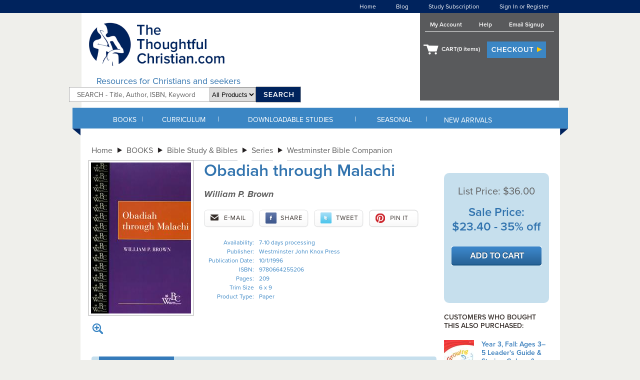

--- FILE ---
content_type: text/html; charset=utf-8
request_url: https://www.thethoughtfulchristian.com/Products/0664255205/obadiah-through-malachi.aspx
body_size: 16193
content:


<!DOCTYPE html PUBLIC "-//W3C//DTD XHTML 1.0 Transitional//EN" "http://www.w3.org/TR/xhtml1/DTD/xhtml1-transitional.dtd">
<html xmlns="http://www.w3.org/1999/xhtml">
<head id="ctl00_Head1"><title>
	Obadiah through Malachi Paper  - William P. Brown : TheThoughtfulChristian.com
</title><meta id="ctl00_MetaDescription" name="description" content="Obadiah through Malachi Paper  - William P. Brown : TheThoughtfulChristian.com" /><meta id="ctl00_MetaKeywords" name="keywords" content="P, Academic Bible, Prophets, Reference, Bible Study, Commentaries, Old Testament, WJK Series, Westminster Bible Companion, Bible Study Series, Westminster Bible Companion, Series, Westminster Bible Companion, William Barclay Library, Series &amp; Commentary Series, Westminster Bible Companion, Old Testament, Academic Bible, Westminster Bible Companion, Academic Bible, Prophets, Reference, Bible Study, Commentaries, Old Testament, WJK Series, Westminster Bible Companion, Bible Study Series, Westminster Bible Companion, Series, Westminster Bible Companion, William Barclay Library, Series &amp; Commentary Series, Westminster Bible Companion, Old Testament, Academic Bible, Westminster Bible Companion  - William P. Brown" /><link rel="canonical" href="https://www.thethoughtfulchristian.com/Products/0664255205/obadiah-through-malachi.aspx"/>
		<script src="//ajax.googleapis.com/ajax/libs/jquery/1/jquery.min.js" type="text/javascript"></script>
		<script type="text/javascript" src="/javascript/jquery_1_4_3/jquery.hoverIntent.min.js"></script>
		<script type="text/javascript" src="//ajax.googleapis.com/ajax/libs/jqueryui/1/jquery-ui.min.js"></script><!-- for datepicker -->
		<script type="text/javascript" src="//use.typekit.net/yzr5zry.js"></script>
		<script type="text/javascript" src="/javascript/lazysizes.min.js" async=""></script>
		<script type="text/javascript">
			try { Typekit.load(); } catch (e) { }
		</script>
		<script type="text/javascript" src="/javascript/msgweb.js"></script>
		
	
		<script async src="https://www.googletagmanager.com/gtag/js?id=G-MS6T82Z23R"></script>
		<script>
			window.dataLayer = window.dataLayer || [];
			function gtag() { dataLayer.push(arguments); }
			gtag('js', new Date());

			gtag('config', 'G-MS6T82Z23R');
		</script>

		
		<script>
			$(function () {
				$(".GACapImgBtn").click(function () {
					CapGA4();
				});
			});

			function CapGA4() {
				var input = $('.GACapInput').val();
				input = encodeURIComponent(input);
				gtag("event", "search", {
					search_term: input
				});
			}
		</script>
		

	

	

	
		<!-- Google Analytics -->
		<script>

		(function (i, s, o, g, r, a, m) {
			i['GoogleAnalyticsObject'] = r;

			i[r] = i[r] || function () {
				(i[r].q = i[r].q || []).push(arguments)
			},

			i[r].l = 1 * new Date();

			a = s.createElement(o),
			m = s.getElementsByTagName(o)[0];
			a.async = 1;
			a.src = g;
			m.parentNode.insertBefore(a, m)
		})(window, document, 'script', '//www.google-analytics.com/analytics.js', 'ga');

		ga('create', 'UA-290145-1', 'auto');
		ga('send', 'pageview');
	</script>


	
	<script type='text/javascript' src='/Controls/JqvTabMenu/JqvTabMenu.js'></script>
	<link href="/Controls/JqvTabMenu/JqvTabMenu.css" type="text/css" rel="stylesheet" />
	<script type="text/javascript" src="/Controls/JqvTreeMenu/JqvTreeMenu.js"></script>
	<link href="/Controls/JqvTreeMenu/JqvTreeMenu.css" type="text/css" rel="stylesheet" />
	<script type="text/javascript">
			var temp = 115 ;
	</script>
	<script type="text/javascript" src="/javascript/Menuing.js"></script>
	<script type="text/javascript" src="/javascript/swfobject.js"></script>
	<script type="text/javascript" src="/javascript/CartCount.js"></script>
	<script type="text/javascript">
		var cookieName = 'cookie2115';
	</script>
	<link href="/css/site.css" type="text/css" rel="stylesheet" /><link rel="icon" type="image/gif" href="/images/animated_favicon1.gif" /><link rel="shortcut icon" href="/images/favicon.ico" />


	<meta property="og:image" content="https://www.thethoughtfulchristian.com/Content/Site115/ProductImages/0664255205.jpg" />
	<meta property="og:title" content="Obadiah through Malachi" />
	<meta property="og:url" content="" />
	<meta property="og:description" content="Obadiah through Malachi Paper  - William P. Brown : TheThoughtfulChristian.com" />
	<link rel="canonical" href="" />

	<script type="text/javascript">
		 
		 <!--
	function displayTab(index) {
		index = parseInt(index)
		for (var i = 1; i <= 4; i++) {
			if (index == i) {
				document.getElementById('product_detail_tab' + i).className = 'product_detail_tab_on';
				document.getElementById('product_detail_content' + i).style.display = 'block';
			}
			else {
				document.getElementById('product_detail_tab' + i).className = 'product_detail_tab_off';
				document.getElementById('product_detail_content' + i).style.display = 'none';
			}
		}
	} // -->


	$(function () {
		displayTab(1);
	});

	</script>

	<script src="/Controls/JqvSlider2/JqvSlider2.js" type="text/javascript"></script>
	<link href="/Controls/JqvSlider2/JqvSlider2.css" type="text/css" rel="stylesheet" />

	<style type="text/css">
		.JqvSlider2 {
			width: 630px;
		}
	</style>

<link rel="stylesheet" type="text/css" href="/css/shadowbox.css" />
	<script type="text/javascript" src="/javascript/shadowbox.js"></script>
	<script type="text/javascript">
		Shadowbox.init();
	</script>
	<!--Start Left Nav Show / Hide Layers -->
	<script type="text/javascript">
	<!--
		function showFloater(objectID) {
			var theElementStyle = document.getElementById(objectID);
			var pic = "arrow" + objectID
			if (theElementStyle.style.display == "none" && theElementStyle.id == objectID) {
				theElementStyle.style.display = "block";
				document.images[pic].src = '/images/arrowd.gif'
			}
			else if (theElementStyle.style.display == "block" && theElementStyle.id == objectID) {
				theElementStyle.style.display = "none";
				document.images[pic].src = '/images/arrowr.gif'
			}
		}// -->
	</script>
	<!--End Left Nav Show / Hide Layers -->    
	<script type="text/javascript">
		window.smartlook||(function(d) {
			var o=smartlook=function(){ o.api.push(arguments)},s=d.getElementsByTagName('script')[0];
			var c=d.createElement('script');o.api=new Array();c.async=true;c.type='text/javascript';
			c.charset='utf-8';c.src='//rec.getsmartlook.com/bundle.js';s.parentNode.insertBefore(c,s);
		})(document);
		smartlook('init', '81bf658e0951cb304c4c76b0b016acaec5823f83');
	</script>
</head>
<body>
	<!-- Google Code for Transactions Conversion Page -->
	<script type="text/javascript">
		/* <![CDATA[ */
		var google_conversion_id = 975403167;
		var google_conversion_language = "en";
		var google_conversion_format = "3";
		var google_conversion_color = "ffffff";
		var google_conversion_label = "94ZZCK7ym1cQn_GN0QM";
		var google_conversion_value = 0.00;
		var google_conversion_currency = "USD";
		var google_remarketing_only = false;
		/* ]]> */
	</script>
	<script type="text/javascript" src="//www.googleadservices.com/pagead/conversion.js"></script>
	<noscript>
		<div style="display:inline;">
		<img height="1" width="1" style="border-style:none;" alt="" src="//www.googleadservices.com/pagead/conversion/975403167/?value=0.00&amp;currency_code=USD&amp;l…"/>
		</div>
	</noscript>
	<form name="aspnetForm" method="post" action="./obadiah-through-malachi.aspx?bookid=0664255205" id="aspnetForm">
<div>
<input type="hidden" name="__VIEWSTATE" id="__VIEWSTATE" value="/[base64]////8PZAICDxYCHwJoZAIDD2QWBGYPFQJAaHR0cHM6Ly93d3cudGhldGhvdWdodGZ1bGNocmlzdGlhbi5jb20vVGFiQ2VudGVyLzUvQWNhZGVtaWMuYXNweAhBY2FkZW1pY2QCAQ8WAh8FAv////8PZAIEDxYCHwJoZAIFD2QWBGYPFQJDaHR0cHM6Ly93d3cudGhldGhvdWdodGZ1bGNocmlzdGlhbi5jb20vVGFiQ2VudGVyLzYvQXVkaW8tQm9va3MuYXNweAtBdWRpbyBCb29rc2QCAQ8WAh8FAv////8PZAIGDxYCHwJoZAIHD2QWBGYPFQJIaHR0cHM6Ly93d3cudGhldGhvdWdodGZ1bGNocmlzdGlhbi5jb20vVGFiQ2VudGVyLzcvQmVsaWVmcy1UaGVvbG9neS5hc3B4EkJlbGllZnMgJiBUaGVvbG9neWQCAQ8WAh8FAv////8PZAIIDxYCHwJoZAIJD2QWBGYPFQJDaHR0cHM6Ly93d3cudGhldGhvdWdodGZ1bGNocmlzdGlhbi5jb20vVGFiQ2VudGVyLzgvQmlibGUtU3R1ZHkuYXNweBRCaWJsZSBTdHVkeSAmIEJpYmxlc2QCAQ8WAh8FAv////8PZAIKDxYCHwJoZAILD2QWBGYPFQJMaHR0cHM6Ly93d3cudGhldGhvdWdodGZ1bGNocmlzdGlhbi5jb20vVGFiQ2VudGVyLzkvQ2hpbGRyZW4tWW91dGgtQm9va3MuYXNweBZDaGlsZHJlbiAmIFlvdXRoIEJvb2tzZAIBDxYCHwUC/////w9kAgwPFgIfAmhkAg0PZBYEZg8VAklodHRwczovL3d3dy50aGV0aG91Z2h0ZnVsY2hyaXN0aWFuLmNvbS9UYWJDZW50ZXIvMTAvQ2hyaXN0aWFuLUxpdmluZy5hc3B4EENocmlzdGlhbiBMaXZpbmdkAgEPFgIfBQL/////D2QCDg8WAh8CaGQCDw9kFgRmDxUCU2h0dHBzOi8vd3d3LnRoZXRob3VnaHRmdWxjaHJpc3RpYW4uY29tL1RhYkNlbnRlci8xMS9DaHVyY2gtTWluaXN0cnktTGVhZGVyc2hpcC5hc3B4HENodXJjaCBNaW5pc3RyeSAmIExlYWRlcnNoaXBkAgEPFgIfBQL/////D2QCEA8WAh8CaGQCEQ9kFgRmDxUCTGh0dHBzOi8vd3d3LnRoZXRob3VnaHRmdWxjaHJpc3RpYW4uY29tL1RhYkNlbnRlci8xMi9TZXJpZXMtQ29tbWVudGFyaWVzLmFzcHgVU2VyaWVzICYgQ29tbWVudGFyaWVzZAIBDxYCHwUC/////w9kAhIPFgIfAmhkAhMPZBYEZg8VAkdodHRwczovL3d3dy50aGV0aG91Z2h0ZnVsY2hyaXN0aWFuLmNvbS9UYWJDZW50ZXIvMTMvU29jaWFsLUV0aGljYWwuYXNweBdTb2NpYWwgJiBFdGhpY2FsIElzc3Vlc2QCAQ8WAh8FAv////8PZAIUDxYCHwJoZAIVD2QWBGYPFQJLaHR0cHM6Ly93d3cudGhldGhvdWdodGZ1bGNocmlzdGlhbi5jb20vVGFiQ2VudGVyLzE0L0ZpY3Rpb24tTGl0ZXJhdHVyZS5hc3B4FEZpY3Rpb24gJiBMaXRlcmF0dXJlZAIBDxYCHwUC/////w9kAhYPFgIfAmhkAhcPZBYEZg8VAkNodHRwczovL3d3dy50aGV0aG91Z2h0ZnVsY2hyaXN0aWFuLmNvbS9UYWJDZW50ZXIvMTUvR2lmdC1Cb29rcy5hc3B4CkdpZnQgQm9va3NkAgEPFgIfBQL/////D2QCGA8WAh8CaGQCGQ9kFgRmDxUCTWh0dHBzOi8vd3d3LnRoZXRob3VnaHRmdWxjaHJpc3RpYW4uY29tL1RhYkNlbnRlci8xNi9SZWxpZ2lvbi1hbmQtQ3VsdHVyZS5hc3B4ElJlbGlnaW9uICYgQ3VsdHVyZWQCAQ8WAh8FAv////8PZAIaDxYCHwJoZAIbD2QWBGYPFQJFaHR0cHM6Ly93d3cudGhldGhvdWdodGZ1bGNocmlzdGlhbi5jb20vVGFiQ2VudGVyLzE3L1NwaXJpdHVhbGl0eS5hc3B4DFNwaXJpdHVhbGl0eWQCAQ8WAh8FAv////8PZAIcDxYCHwJoZAIdD2QWBGYPFQJHaHR0cHM6Ly93d3cudGhldGhvdWdodGZ1bGNocmlzdGlhbi5jb20vVGFiQ2VudGVyLzMwL1NwYW5pc2gtS29yZWFuLmFzcHgaU3BhbmlzaCAmIEtvcmVhbiBSZXNvdXJjZXNkAgEPFgIfBQL/////[base64]/////D2QCAg8WAh8CaGQCAw9kFgRmDxUCR2h0dHBzOi8vd3d3LnRoZXRob3VnaHRmdWxjaHJpc3RpYW4uY29tL1RhYkNlbnRlci8xOC9FYXJseUNoaWxkSG9vZC5hc3B4D0Vhcmx5IENoaWxkSG9vZGQCAQ8WAh8FAv////8PZAIEDxYCHwJoZAIFD2QWBGYPFQJBaHR0cHM6Ly93d3cudGhldGhvdWdodGZ1bGNocmlzdGlhbi5jb20vVGFiQ2VudGVyLzE5L0NoaWxkcmVuLmFzcHgIQ2hpbGRyZW5kAgEPFgIfBQL/////D2QCBg8WAh8CaGQCBw9kFgRmDxUCPmh0dHBzOi8vd3d3LnRoZXRob3VnaHRmdWxjaHJpc3RpYW4uY29tL1RhYkNlbnRlci8yMC9Zb3V0aC5hc3B4BVlvdXRoZAIBDxYCHwUC/////w9kAggPFgIfAmhkAgkPZBYEZg8VAj5odHRwczovL3d3dy50aGV0aG91Z2h0ZnVsY2hyaXN0aWFuLmNvbS9UYWJDZW50ZXIvMjEvQWR1bHQuYXNweAVBZHVsdGQCAQ8WAh8FAv////8PZAIKDxYCHwJoZAILD2QWBGYPFQJFaHR0cHM6Ly93d3cudGhldGhvdWdodGZ1bGNocmlzdGlhbi5jb20vVGFiQ2VudGVyLzM4L0NvbmZpcm1hdGlvbi5hc3B4DENvbmZpcm1hdGlvbmQCAQ8WAh8FAv////8PZAIMDxYCHwJoZAIND2QWBGYPFQJIaHR0cHM6Ly93d3cudGhldGhvdWdodGZ1bGNocmlzdGlhbi5jb20vVGFiQ2VudGVyLzM5L0tvcmVhbi1MYW5ndWFnZS5hc3B4D0tvcmVhbiBMYW5ndWFnZWQCAQ8WAh8FAv////8PZAIODxYCHwJoZAIPD2QWBGYPFQJJaHR0cHM6Ly93d3cudGhldGhvdWdodGZ1bGNocmlzdGlhbi5jb20vVGFiQ2VudGVyLzQwL1NwYW5pc2gtTGFuZ3VhZ2UuYXNweBBTcGFuaXNoIExhbmd1YWdlZAIBDxYCHwUC/////[base64]////8PZAICDxYCHwJoZAIDD2QWBGYPFQI/aHR0cHM6Ly93d3cudGhldGhvdWdodGZ1bGNocmlzdGlhbi5jb20vVGFiQ2VudGVyLzIyL0FkdWx0cy5hc3B4BkFkdWx0c2QCAQ8WAh8FAv////8PZAIEDxYCHwJoZAIFD2QWBGYPFQI+aHR0cHM6Ly93d3cudGhldGhvdWdodGZ1bGNocmlzdGlhbi5jb20vVGFiQ2VudGVyLzIzL1lvdXRoLmFzcHgFWW91dGhkAgEPFgIfBQL/////D2QCBg8WAh8CaGQCBw9kFgRmDxUCSGh0dHBzOi8vd3d3LnRoZXRob3VnaHRmdWxjaHJpc3RpYW4uY29tL1RhYkNlbnRlci8yNC9QYXJlbnRpbmctVGVlbnMuYXNweBFQYXJlbnRpbmcgKFRlZW5zKWQCAQ8WAh8FAv////8PZAIIDxYCHwJoZAIJD2QWBGYPFQJLaHR0cHM6Ly93d3cudGhldGhvdWdodGZ1bGNocmlzdGlhbi5jb20vVGFiQ2VudGVyLzI1L1BhcmVudGluZy1DaGlsZHJlbi5hc3B4FFBhcmVudGluZyAoQ2hpbGRyZW4pZAIBDxYCHwUC/////w9kAgoPFgIfAmhkAgsPZBYEZg8VAkVodHRwczovL3d3dy50aGV0aG91Z2h0ZnVsY2hyaXN0aWFuLmNvbS9UYWJDZW50ZXIvMjYvT2xkZXItQWR1bHRzLmFzcHgMT2xkZXIgQWR1bHRzZAIBDxYCHwUC/////w9kAgwPFgIfAmhkAg0PZBYEZg8VAkVodHRwczovL3d3dy50aGV0aG91Z2h0ZnVsY2hyaXN0aWFuLmNvbS9UYWJDZW50ZXIvMjcvWW91bmctQWR1bHRzLmFzcHgMWW91bmcgQWR1bHRzZAIBDxYCHwUC/////w9kAg4PFgIfAmhkAg8PZBYEZg8VAkRodHRwczovL3d3dy50aGV0aG91Z2h0ZnVsY2hyaXN0aWFuLmNvbS9UYWJDZW50ZXIvMjgvU3R1ZHktUGFja3MuYXNweAtTdHVkeSBQYWNrc2QCAQ8WAh8FAv////8PZAIQDxYCHwJoZAIRD2QWBGYPFQJPaHR0cHM6Ly93d3cudGhldGhvdWdodGZ1bGNocmlzdGlhbi5jb20vVGFiQ2VudGVyLzI5L0ZyZWUtU3R1ZGllcy1hbmQtVG9vbHMuYXNweBRGcmVlIFN0dWRpZXMgJiBUb29sc2QCAQ8WAh8FAv////8PZAISDxYCHwJoZAITD2QWBGYPFQJIaHR0cHM6Ly93d3cudGhldGhvdWdodGZ1bGNocmlzdGlhbi5jb20vVGFiQ2VudGVyLzM0L1NwYW5pc2gtU3R1ZGllcy5hc3B4D1NwYW5pc2ggU3R1ZGllc2QCAQ8WAh8FAv////8PZAIUDxYCHwJoZAIVD2QWBGYPFQJHaHR0cHM6Ly93d3cudGhldGhvdWdodGZ1bGNocmlzdGlhbi5jb20vVGFiQ2VudGVyLzM1L0JpYmxlLVRoZW9sb2d5LmFzcHgQQmlibGUgJiBUaGVvbG9neWQCAQ8WAh8FAv////8PZAIWDxYCHwJoZAIXD2QWBGYPFQJJaHR0cHM6Ly93d3cudGhldGhvdWdodGZ1bGNocmlzdGlhbi5jb20vVGFiQ2VudGVyLzM2L0NocmlzdGlhbi1MaXZpbmcuYXNweBBDaHJpc3RpYW4gTGl2aW5nZAIBDxYCHwUC/////[base64]/////w9kAgIPFgIfAmhkAgMPZBYEZg8VAkRodHRwczovL3d3dy50aGV0aG91Z2h0ZnVsY2hyaXN0aWFuLmNvbS9UYWJDZW50ZXIvMzMvTGVudC1FYXN0ZXIuYXNweA1MZW50ICYgRWFzdGVyZAIBDxYCHwUC/////[base64]/////[base64]/////[base64]////[base64]/////[base64]/[base64]/[base64]/[base64]/[base64]/[base64]/H6aIM8V0q7AddtLOVsRYCLebw==" />
</div>

<div>

	<input type="hidden" name="__VIEWSTATEGENERATOR" id="__VIEWSTATEGENERATOR" value="29B971F1" />
	<input type="hidden" name="__EVENTTARGET" id="__EVENTTARGET" value="" />
	<input type="hidden" name="__EVENTARGUMENT" id="__EVENTARGUMENT" value="" />
</div>
	<a name="top"></a>
	
	<!-- Centers page on browser -->
	<div align="center">
		<!-- START Header -->
		
			<!-- Header Nav Wrapper -->
			<div class="headernav_wrapper">
				<!-- Header Nav Container -->
				<div class="headernav_container">
					<div style="float: right;">
						<div align="right" class="headernav">
							<ul>
								<li><a href="https://www.thethoughtfulchristian.com">Home</a></li>
								<li><a href="http://blog.thethoughtfulchristian.com" target="_blank">Blog</a></li>
								<li><a href="https://www.thethoughtfulchristian.com/Products/TC0051/oneyear-full-access-license.aspx">Study Subscription</a></li>
								<li>
									
										<a href="https://cart.thethoughtfulchristian.com/Account/Login">Sign In or Register</a> 
									
								</li>
							</ul>
						</div>
					</div>
					<div class="clear">
					</div>
				</div>
				<!-- End Header Nav Container -->
			</div>
			<!-- End Header Nav Wrapper -->
			<!-- Header Wrapper -->
			<div class="header_wrapper">
				<!-- Header Container -->
				<div class="header_container">
					<div style="float: left;">
						<!-- Websitealive Chat Here -->
						
						<a href="https://www.thethoughtfulchristian.com">
							<img src="/images/logo_ttc.gif" width="300" height="125" border="0" alt="The Thoughtful Christian Logo"  style="float:left;"/></a>
						<div class="clear"></div>
						<div style="margin:0px 0px 0 30px; font-size: 18px; color: #3173ae;text-align:left;">
							Resources for Christians and seekers
						</div>
						<div id="search-form">
							<div id="ctl00_MPHeader_pnlSearch" class="SearchPanel" onkeypress="javascript:return WebForm_FireDefaultButton(event, &#39;ctl00_MPHeader_ibSubmitSearch&#39;)">
	
								<table border="0" cellspacing="0" cellpadding="0" style="margin-bottom:10px;">
									<tr>
										<td>
											<input name="ctl00$MPHeader$tbSearchTerm" type="text" maxlength="64" id="ctl00_MPHeader_tbSearchTerm" class="SearchTermBox" value="SEARCH - Title, Author, ISBN, Keyword" onblur="if(this.value==&#39;&#39;) {this.value = &#39;SEARCH - Title, Author, ISBN, Keyword&#39;; }" onfocus="if(this.value==&#39;SEARCH - Title, Author, ISBN, Keyword&#39;){this.value = &#39;&#39;};return true;" />  
											<select name="ctl00$MPHeader$keyTypeId" id="ctl00_MPHeader_keyTypeId" class="search-section">
		<option selected="selected" value="-1">All Products</option>
		<option value="9,10">Downloads</option>
		<option value="0">Books</option>

	</select>
										</td>
										<td valign="top">
											<div class="go">
												<input type="image" name="ctl00$MPHeader$ibSubmitSearch" id="ctl00_MPHeader_ibSubmitSearch" class="NoMargin" src="../../images/search_button.png" onclick="javascript:return SubmitLocalSearch();" style="border-width:0px;" />
											</div>
										</td>
									</tr>
									</table>
							
</div>
						</div>
					</div>
					<div id="headerblock-right" >
						<div class="topnav_cart" style="margin: 5px 0px 0px 0px;">
							<ul>
								<li><a href="https://cart.thethoughtfulchristian.com/Profile">My Account</a></li>
								
								<li><a href="https://www.thethoughtfulchristian.com/Pages/About/Contact_Us.aspx">Help</a></li>
								<li><a href="http://eepurl.com/hIkU" target="_blank"">Email Signup</a></li>
							</ul>
							<div id="header-cart-links">
								<!-- Temporarily commented out per Alicia -->
								<!-- START Login Links -->
								<img src="/images/cart.png" border="0" alt="Shopping Cart" />
								<a href="https://cart.thethoughtfulchristian.com/Cart" style="margin:0px 0px 0px 0px;"> CART(<span class="cartcount">?</span> items)</a>
								<a href="https://cart.thethoughtfulchristian.com/Cart/Checkout"><img src="/images/checkout-button.png" alt="checkout icon" /></a>
							</div>
							
							

				
							<!-- END Login Links -->
						</div>
					
					</div>
					<div class="clear">
					</div>
				</div>
				<!-- End Header Container -->
			</div>
			<!-- End Header Wrapper -->
		
		<!-- END Header -->
		<!-- START Top Nav -->
		
			<div class="topnav_wrapper">
				<div class="topnav_container">
					<!-- Top Nav Tabs -->
					<div class="topnav">
						
    

    <div class="JqvDdTabDrop" style='width: 80px;' >
        <table width="80"><tr><td valign="middle" align="center" class="tabTd" >
        <div id="JqvDdTopLevel_0">
        <a id="ctl00_MPTopNav_DropMenuVertical1_hlMenuDrop" class="JqvDdTabLink" href="https://www.thethoughtfulchristian.com/Books.aspx">BOOKS</a>
        </div>
        </td></tr></table>
    </div>
    
    <div class="JqvDdSubnav" id="subnav_0" >
    
    
        <div class="JqvDdSubnavItem" style="float: left;">
        
        <div class="JqvDdSubnavItemLev0_container">
            <a class="JqvDdSubnavItemLink" href='https://www.thethoughtfulchristian.com/TabCenter/31/Quantity-Discounts.aspx' >Quantity Discounts</a>
        </div>
        
             
        
        
        <div class="JqvDdSubnavItemLev0_container">
            <a class="JqvDdSubnavItemLink" href='https://www.thethoughtfulchristian.com/TabCenter/5/Academic.aspx' >Academic</a>
        </div>
        
             
        
        
        <div class="JqvDdSubnavItemLev0_container">
            <a class="JqvDdSubnavItemLink" href='https://www.thethoughtfulchristian.com/TabCenter/6/Audio-Books.aspx' >Audio Books</a>
        </div>
        
             
        
        
        <div class="JqvDdSubnavItemLev0_container">
            <a class="JqvDdSubnavItemLink" href='https://www.thethoughtfulchristian.com/TabCenter/7/Beliefs-Theology.aspx' >Beliefs & Theology</a>
        </div>
        
             
        
        
        <div class="JqvDdSubnavItemLev0_container">
            <a class="JqvDdSubnavItemLink" href='https://www.thethoughtfulchristian.com/TabCenter/8/Bible-Study.aspx' >Bible Study & Bibles</a>
        </div>
        
             
        
        
        <div class="JqvDdSubnavItemLev0_container">
            <a class="JqvDdSubnavItemLink" href='https://www.thethoughtfulchristian.com/TabCenter/9/Children-Youth-Books.aspx' >Children & Youth Books</a>
        </div>
        
             
        
        
        <div class="JqvDdSubnavItemLev0_container">
            <a class="JqvDdSubnavItemLink" href='https://www.thethoughtfulchristian.com/TabCenter/10/Christian-Living.aspx' >Christian Living</a>
        </div>
        
             
        
        
        <div class="JqvDdSubnavItemLev0_container">
            <a class="JqvDdSubnavItemLink" href='https://www.thethoughtfulchristian.com/TabCenter/11/Church-Ministry-Leadership.aspx' >Church Ministry & Leadership</a>
        </div>
        
             
        
        
        <div class="JqvDdSubnavItemLev0_container">
            <a class="JqvDdSubnavItemLink" href='https://www.thethoughtfulchristian.com/TabCenter/12/Series-Commentaries.aspx' >Series & Commentaries</a>
        </div>
        
             
        
        
        <div class="JqvDdSubnavItemLev0_container">
            <a class="JqvDdSubnavItemLink" href='https://www.thethoughtfulchristian.com/TabCenter/13/Social-Ethical.aspx' >Social & Ethical Issues</a>
        </div>
        
             
        
        
        <div class="JqvDdSubnavItemLev0_container">
            <a class="JqvDdSubnavItemLink" href='https://www.thethoughtfulchristian.com/TabCenter/14/Fiction-Literature.aspx' >Fiction & Literature</a>
        </div>
        
             
        
        
        <div class="JqvDdSubnavItemLev0_container">
            <a class="JqvDdSubnavItemLink" href='https://www.thethoughtfulchristian.com/TabCenter/15/Gift-Books.aspx' >Gift Books</a>
        </div>
        
             
        
        
        <div class="JqvDdSubnavItemLev0_container">
            <a class="JqvDdSubnavItemLink" href='https://www.thethoughtfulchristian.com/TabCenter/16/Religion-and-Culture.aspx' >Religion & Culture</a>
        </div>
        
             
        
        
        <div class="JqvDdSubnavItemLev0_container">
            <a class="JqvDdSubnavItemLink" href='https://www.thethoughtfulchristian.com/TabCenter/17/Spirituality.aspx' >Spirituality</a>
        </div>
        
             
        
        
        <div class="JqvDdSubnavItemLev0_container">
            <a class="JqvDdSubnavItemLink" href='https://www.thethoughtfulchristian.com/TabCenter/30/Spanish-Korean.aspx' >Spanish & Korean Resources</a>
        </div>
        
             
        
        
        </div>
         
     
    </div> 


						<div style="float: left; color: White; margin-top: 15px;">
							|</div>
						
    

    <div class="JqvDdTabDrop" style='width: 150px;' >
        <table width="150"><tr><td valign="middle" align="center" class="tabTd" >
        <div id="JqvDdTopLevel_1">
        <a id="ctl00_MPTopNav_DropMenuVertical2_hlMenuDrop" class="JqvDdTabLink" href="https://www.thethoughtfulchristian.com/Curriculum.aspx">CURRICULUM</a>
        </div>
        </td></tr></table>
    </div>
    
    <div class="JqvDdSubnav" id="subnav_1" >
    
    
        <div class="JqvDdSubnavItem" style="float: left;">
        
        <div class="JqvDdSubnavItemLev0_container">
            <a class="JqvDdSubnavItemLink" href='https://www.thethoughtfulchristian.com/TabCenter/37/All-Ages.aspx' >All Ages</a>
        </div>
        
             
        
        
        <div class="JqvDdSubnavItemLev0_container">
            <a class="JqvDdSubnavItemLink" href='https://www.thethoughtfulchristian.com/TabCenter/18/EarlyChildHood.aspx' >Early ChildHood</a>
        </div>
        
             
        
        
        <div class="JqvDdSubnavItemLev0_container">
            <a class="JqvDdSubnavItemLink" href='https://www.thethoughtfulchristian.com/TabCenter/19/Children.aspx' >Children</a>
        </div>
        
             
        
        
        <div class="JqvDdSubnavItemLev0_container">
            <a class="JqvDdSubnavItemLink" href='https://www.thethoughtfulchristian.com/TabCenter/20/Youth.aspx' >Youth</a>
        </div>
        
             
        
        
        <div class="JqvDdSubnavItemLev0_container">
            <a class="JqvDdSubnavItemLink" href='https://www.thethoughtfulchristian.com/TabCenter/21/Adult.aspx' >Adult</a>
        </div>
        
             
        
        
        <div class="JqvDdSubnavItemLev0_container">
            <a class="JqvDdSubnavItemLink" href='https://www.thethoughtfulchristian.com/TabCenter/38/Confirmation.aspx' >Confirmation</a>
        </div>
        
             
        
        
        <div class="JqvDdSubnavItemLev0_container">
            <a class="JqvDdSubnavItemLink" href='https://www.thethoughtfulchristian.com/TabCenter/39/Korean-Language.aspx' >Korean Language</a>
        </div>
        
             
        
        
        <div class="JqvDdSubnavItemLev0_container">
            <a class="JqvDdSubnavItemLink" href='https://www.thethoughtfulchristian.com/TabCenter/40/Spanish-Language.aspx' >Spanish Language</a>
        </div>
        
             
        
        
        </div>
         
     
    </div> 


						<div style="float: left; color: White; margin-top: 15px;">
							|</div>
						
    

    <div class="JqvDdTabDrop" style='width: 270px;' >
        <table width="270"><tr><td valign="middle" align="center" class="tabTd" >
        <div id="JqvDdTopLevel_2">
        <a id="ctl00_MPTopNav_DropMenuVertical3_hlMenuDrop" class="JqvDdTabLink" href="https://www.thethoughtfulchristian.com/Downloadable-Studies.aspx">DOWNLOADABLE STUDIES</a>
        </div>
        </td></tr></table>
    </div>
    
    <div class="JqvDdSubnav" id="subnav_2" >
    
    
        <div class="JqvDdSubnavItem" style="float: left;">
        
        <div class="JqvDdSubnavItemLev0_container">
            <a class="JqvDdSubnavItemLink" href='https://www.thethoughtfulchristian.com' ></a>
        </div>
        
             
        
        
        <div class="JqvDdSubnavItemLev0_container">
            <a class="JqvDdSubnavItemLink" href='https://www.thethoughtfulchristian.com/TabCenter/22/Adults.aspx' >Adults</a>
        </div>
        
             
        
        
        <div class="JqvDdSubnavItemLev0_container">
            <a class="JqvDdSubnavItemLink" href='https://www.thethoughtfulchristian.com/TabCenter/23/Youth.aspx' >Youth</a>
        </div>
        
             
        
        
        <div class="JqvDdSubnavItemLev0_container">
            <a class="JqvDdSubnavItemLink" href='https://www.thethoughtfulchristian.com/TabCenter/24/Parenting-Teens.aspx' >Parenting (Teens)</a>
        </div>
        
             
        
        
        <div class="JqvDdSubnavItemLev0_container">
            <a class="JqvDdSubnavItemLink" href='https://www.thethoughtfulchristian.com/TabCenter/25/Parenting-Children.aspx' >Parenting (Children)</a>
        </div>
        
             
        
        
        <div class="JqvDdSubnavItemLev0_container">
            <a class="JqvDdSubnavItemLink" href='https://www.thethoughtfulchristian.com/TabCenter/26/Older-Adults.aspx' >Older Adults</a>
        </div>
        
             
        
        
        <div class="JqvDdSubnavItemLev0_container">
            <a class="JqvDdSubnavItemLink" href='https://www.thethoughtfulchristian.com/TabCenter/27/Young-Adults.aspx' >Young Adults</a>
        </div>
        
             
        
        
        <div class="JqvDdSubnavItemLev0_container">
            <a class="JqvDdSubnavItemLink" href='https://www.thethoughtfulchristian.com/TabCenter/28/Study-Packs.aspx' >Study Packs</a>
        </div>
        
             
        
        
        <div class="JqvDdSubnavItemLev0_container">
            <a class="JqvDdSubnavItemLink" href='https://www.thethoughtfulchristian.com/TabCenter/29/Free-Studies-and-Tools.aspx' >Free Studies & Tools</a>
        </div>
        
             
        
        
        <div class="JqvDdSubnavItemLev0_container">
            <a class="JqvDdSubnavItemLink" href='https://www.thethoughtfulchristian.com/TabCenter/34/Spanish-Studies.aspx' >Spanish Studies</a>
        </div>
        
             
        
        
        <div class="JqvDdSubnavItemLev0_container">
            <a class="JqvDdSubnavItemLink" href='https://www.thethoughtfulchristian.com/TabCenter/35/Bible-Theology.aspx' >Bible & Theology</a>
        </div>
        
             
        
        
        <div class="JqvDdSubnavItemLev0_container">
            <a class="JqvDdSubnavItemLink" href='https://www.thethoughtfulchristian.com/TabCenter/36/Christian-Living.aspx' >Christian Living</a>
        </div>
        
             
        
        
        </div>
         
     
    </div> 


						<div style="float: left; color: White; margin-top: 15px;">
							|</div>
						
    

    <div class="JqvDdTabDrop" style='width: 140px;' >
        <table width="140"><tr><td valign="middle" align="center" class="tabTd" >
        <div id="JqvDdTopLevel_3">
        <a id="ctl00_MPTopNav_DropMenuVertical4_hlMenuDrop" class="JqvDdTabLink" href="https://www.thethoughtfulchristian.com/Seasonal.aspx">SEASONAL</a>
        </div>
        </td></tr></table>
    </div>
    
    <div class="JqvDdSubnav" id="subnav_3" >
    
    
        <div class="JqvDdSubnavItem" style="float: left;">
        
        <div class="JqvDdSubnavItemLev0_container">
            <a class="JqvDdSubnavItemLink" href='https://www.thethoughtfulchristian.com/TabCenter/32/Advent-Christmas.aspx' >Advent & Christmas</a>
        </div>
        
             
        
        
        <div class="JqvDdSubnavItemLev0_container">
            <a class="JqvDdSubnavItemLink" href='https://www.thethoughtfulchristian.com/TabCenter/33/Lent-Easter.aspx' >Lent & Easter</a>
        </div>
        
             
        
        
        </div>
         
     
    </div> 


						<div style="float: left; color: White; margin-top: 15px;">
							|</div>
						
    <div class="JqvDdTabNoDrop" style='width: 135px;' >
        <table width="135"><tr><td Class="JqvDdTabLink" valign="middle" align="center">
        <a id="ctl00_MPTopNav_DropMenuVertical5_hlMenuNoDrop" class="JqvDdTabLink" href="https://www.thethoughtfulchristian.com/Products/CategoryCenter/TRNS/New_Releases.aspx%c2%a0">NEW ARRIVALS</a>
        </td></tr></table>
    </div>

    

					</div>
					<!-- End Top Nav Tabs -->
				</div>
			</div>
		
		<!-- END Top Nav -->
		<!-- START Left Column, Main Content, Right Column -->
		<div align="center" class="column_container">
			

	
	<meta id="MetaKeywords" name="description" >
    <div align="left" style="margin: 0px 0px 0px 0px; width: 920px;">
        <!-- START MAIN CONTENT AREA -->
        <!-- Start Breadcrumb -->
        <div id="ctl00_MPContentAll_vBookDetail_divBreadcrumb" align="left" style="margin: 0px 0px 15px 0px;"><a class="breadcrumb" href="/">Home</a> <img src="/images/arrow_black.gif" width="10" height="11" hspace="5" border="0" /> <a class="breadcrumb" href="/BooksDefault.aspx">BOOKS</a> <img src="/images/arrow_black.gif" width="10" height="11" hspace="5" border="0" /> <a class="breadcrumb" href="/TabCenter/8/Bible-Study.aspx">Bible Study & Bibles</a> <img src="/images/arrow_black.gif" width="10" height="11" hspace="5" border="0" /> <a class="breadcrumb" href="/Products/CategoryCenter/TBSR/Series.aspx">Series</a> <img src="/images/arrow_black.gif" width="10" height="11" hspace="5" border="0" /> <span class="breadcrumb">Westminster Bible Companion</span></div>
        <!-- START - Product Detail -->
        <div class="product_detail_wrapper">
            <div class="product_image_wrapper">
                <!-- START Product Image -->
                <div class="product_image">
                        <img id="ctl00_MPContentAll_vBookDetail_bookImage" src="../../Handlers/ResizeImageHandler.ashx?ImageUrl=%7e%2fContent%2fSite115%2fProductImages%2f0664255205.jpg&amp;Width=200" style="border-width:0px;display: block; position: relative; background-color: #fff; border: 1px solid #a9a9a9;
                            margin: -6px 6px 6px -6px; padding: 4px;" />
                </div>
                <!-- END Product Image -->
                
                    <div class="product_image_zoom">
                        <a href="/Content/Site115/ProductImages/0664255205.jpg" rel="shadowbox">
                            <img src="/images/button_zoom.gif" width="25" height="31" border="0" alt="Zoom" /></a>
                    </div>
                
                <div class="product_image_google">
                    <script type="text/javascript" src="https://books.google.com/books/previewlib.js"></script>
                    <script type="text/javascript"> GBS_setViewerOptions({ showLinkChrome: false });</script>
                    <script type="text/javascript"> GBS_insertPreviewButtonPopup('ISBN:9780664255206'); </script>
                </div>
                <div class="clear"></div>
            </div>
            <!-- START Details -->
            <div class="product_detail_container">
                <div class="product_title">
                    Obadiah through Malachi</div>
                
                <div class="product_author">
                   

					<a href="/Author/Default.aspx?AuthorId=24370"><i>William P. Brown</i></a><br />
                </div>
                <!-- START Email, Share, Tweet -->
                <div class="product_print_email">
                    <a href="Javascript:SubmitEmailAFriend('/Products/0664255205/obadiah-through-malachi.aspx', 'Obadiah through Malachi', '0')">
                        <img src="/images/button_email.gif" width="100" height="37" border="0" alt="Email" /></a>
                    <a class="addthis_button" href="https://www.addthis.com/bookmark.php?v=250&amp;username=xa-4bb247d82f00e52e">
                        <img src="/images/button_share.gif" width="100" height="37" border="0" alt="Share" /></a><script
                            type="text/javascript" src="https://s7.addthis.com/js/250/addthis_widget.js#username=xa-4bb247d82f00e52e"></script>
                    <a class="addthis_button_twitter">
                        <img src="/images/button_tweet.gif" width="100" height="37" border="0" alt="Tweet" /></a>
                    <a class="addthis_button_pinterest_share" style="float:left;">
                        <img src="/images/button_pin.gif" width="100" height="37" />
                    </a>
                    
                    <div class="clear">
                    </div>
                </div>
                <!-- END Email, Share, Tweet -->
                
                    <div class="product_details_label">
                        Availability:</div>
                    <div class="product_details">
                        7-10 days processing</div>
                    <!-- Clears Row -->
                    <div class="clear">
                    </div>
                
                <div class="product_details_label">
                    Publisher:</div>
                <div class="product_details">
                    Westminster John Knox Press</div>
                <!-- Clears Row -->
                <div class="clear">
                </div>
                
                <div class="product_details_label">
                    Publication Date:</div>
                <div class="product_details">
                    10/1/1996</div>
                <!-- Clears Row -->
                <div class="clear">
                </div>
                
                <div class="product_details_label">
                    ISBN:</div>
                <div class="product_details">
                    9780664255206</div>
                <!-- Clears Row -->
                <div class="clear">
                </div>
                
                <div class="product_details_label">
                    Pages:</div>
                <div class="product_details">
                    209</div>
                <!-- Clears Row -->
                <div class="clear">
                </div>
                
                    <div class="product_details_label">
                        Trim Size</div>
                    <div class="product_details">
                        6 x 9</div>
                    <!-- Clears Row -->
                    <div class="clear">
                    </div>
                
                <div class="product_details_label">
                    Product Type:</div>
                <div class="product_details">
                    Paper</div>
                <!-- Clears Row -->
                <div class="clear">
                </div>
                
            </div>
            <!-- END Details -->
            <!-- Clears Row -->
            <div class="clear">
            </div>
            <!-- START Product Tabs -->
            <div class="product_detail_tab_wrapper">
                <div id="product_detail_tab1" align="center" class="product_detail_tab_on">
                    <a href="javascript:displayTab('1');">Description</a>
                </div>
                <div id="product_detail_tab2" align="center" class="product_detail_tab_off">
                    <a href="javascript:displayTab('2');">About The Author</a>
                </div>
                <div id="product_detail_tab3" align="center" class="product_detail_tab_off">
                    <a href="javascript:displayTab('3');">More By Author</a>
                </div>
                <div id="product_detail_tab4" align="center" class="product_detail_tab_off">
                    <a href="javascript:displayTab('4');">Editorial Reviews</a>
                </div>
                <!-- Clears Row -->
                <div class="clear">
                </div>
            </div>
            <!-- END Tabs -->
            <!-- Clears Row -->
            <div class="clear">
            </div>
            <!-- START Tab Content -->
            <div class="product_detail_tab_container">
                <!-- START Description - Tab Content -->
                <div id="product_detail_content1">

                    <div class="product_description">
                        <WOTCOMMENTARIES><SDDTWO ><p>Taken together, the nine prophets found in the books Obadiah through Malachi lived during a tumultuous two hundred years of Israelite history. Their communities dealt with the crisis of the impending Assyrian threat in the eighth century and the Babylonia exile in the sixth, as well as the hopeful age of restoration in the late sixth and early fifth centuries. Intimately connected to the travails and needs of their communities, these prophets had the responsibility of bringing God's message of hope--even in the bleakest times--to their people.</p><p>Books in the Westminster Bible Companion series assist laity in their study of the Bible as a guide to Christian faith and practice. Each volume explains the biblical book in its original historical context and explores its significance for faithful living today. These books are ideal for individual study and for Bible study classes and groups.</p>
                    </div>
                      
                    <!-- Related Products -->
                    
                            <div class="product_related_title">
                                Related Products:</div>
                        
                            <div class="product_related_title">
                                <a href='/Products/0664212964/jonah.aspx'>
                                    Jonah
                                </a>
                            </div>
                        
                            <div class="product_related_title">
                                <a href='/Products/0664220681/a-history-of-israel-fourth-edition.aspx'>
                                    A History of Israel, Fourth Edition
                                </a>
                            </div>
                        
                            <div class="product_related_title">
                                <a href='/Products/TC0541/haggai-zechariah-and-malachi.aspx'>
                                    Haggai, Zechariah, and Malachi
                                </a>
                            </div>
                        
                </div>
                <!-- END Description - Tab Content -->
                <!-- START About The Author - Tab Content -->
                <div id="product_detail_content2">
                    <div class="product_description">
                        
                        <div>
                            <p><b>William P. Brown</b> is William Marcellus  McPheeters Professor of Old Testament at Columbia  Theological Seminary. He has published numerous works,  including <i>Seeing the Psalms: A Theology of  Metaphor</i> and <i>Ecclesiastes</i> in the Interpretation  series. He also serves on the editorial board for the  esteemed Old Testament Library series, published by  Westminster John Knox Press.</p><br />
                        </div>
                        
                    </div>
                </div>
                <!-- END About The Author - Tab Content -->
                <!-- START More By Author - Tab Content -->
                <div id="product_detail_content3">
				 


<div class="JqvSlider2">

	
    <div class="JqvSlider2_Button"><a href="JavaScript:void(0);" class="JqvSlider2_Left"><img border="0" src="/images/button_home_slider_prev.gif" /></a></div>
            
    
	<div class="JqvSlider2_Window" width="560" >   
		
		
		<div class="JqvSlider2_Pane" width="840" >
			
			
				
				<div class="JqvSlider2_Item" width="140">   	    
					<div class="JqvSlider2_Trigger" content="305334">
						<div class="JqvSlider2_Image">
							<a href="/Products/0664259936/a-handbook-to-old-testament-exegesis.aspx">
								<img id="ctl00_MPContentAll_vBookDetail_moreByAuthorSlider_SliderRepeater_ctl00_ProductImgResize" src="../../Handlers/ResizeImageHandler.ashx?ImageUrl=%7e%2fContent%2fSite115%2fProductImages%2f0664259936.jpg&amp;Width=135" style="border-width:0px;" />
							</a>
						</div>
						<div class="JqvSlider2_Sidebar" width="-10" >
							<div class="JqvSlider2_Number">1</div>
							<div class="JqvSlider2_Title">A Handbook to Old ...</div>
                            <div class="JqvSlider2_Title"></div>
							<div class="JqvSlider2_Author">by Westminster John Knox Press</div>
						</div>
					</div>
					<div class="JqvSlider2_LinkLabel" style="display: block;">
						<div class="JqvSlider2_LinkLabel_Title">
							<a href="/Products/0664259936/a-handbook-to-old-testament-exegesis.aspx">
								A Handbook to Old Testament Exegesis <span id="ctl00_MPContentAll_vBookDetail_moreByAuthorSlider_SliderRepeater_ctl00_subTitle"></span>
							</a>
						</div>
						<div class="JqvSlider2_LinkLabel_Author">William P. Brown</div>
						<div class="JqvSlider2_LinkLabel_Price">List Price $45.00<br />Sale Price <span style="color: red;">$29.25</span></div>
						<div class="JqvSlider2_LinkLabel_CartButton">
							<a href="/Cart/Default3Phase.aspx?BookId=0664259936"><img src="/images/button_home_addtocart.gif" alt="Add to Cart" /></a>
						</div>
					</div>
				</div>
				
				
			
				
				<div class="JqvSlider2_Item" width="140">   	    
					<div class="JqvSlider2_Trigger" content="69116">
						<div class="JqvSlider2_Image">
							<a href="/Products/0664238246/ecclesiastes.aspx">
								<img id="ctl00_MPContentAll_vBookDetail_moreByAuthorSlider_SliderRepeater_ctl01_ProductImgResize" src="../../Handlers/ResizeImageHandler.ashx?ImageUrl=%7e%2fContent%2fSite115%2fProductImages%2f0664238246.jpg&amp;Width=135" style="border-width:0px;" />
							</a>
						</div>
						<div class="JqvSlider2_Sidebar" width="-10" >
							<div class="JqvSlider2_Number">2</div>
							<div class="JqvSlider2_Title">Ecclesiastes</div>
                            <div class="JqvSlider2_Title">Interpretation: A ...</div>
							<div class="JqvSlider2_Author">by Westminster John Knox Press</div>
						</div>
					</div>
					<div class="JqvSlider2_LinkLabel" style="display: block;">
						<div class="JqvSlider2_LinkLabel_Title">
							<a href="/Products/0664238246/ecclesiastes.aspx">
								Ecclesiastes <span id="ctl00_MPContentAll_vBookDetail_moreByAuthorSlider_SliderRepeater_ctl01_subTitle"> -- Interpretation: A Bible Commentary for Teaching and Preaching</span>
							</a>
						</div>
						<div class="JqvSlider2_LinkLabel_Author">William P. Brown</div>
						<div class="JqvSlider2_LinkLabel_Price">List Price $30.00<br />Sale Price <span style="color: red;">$19.50</span></div>
						<div class="JqvSlider2_LinkLabel_CartButton">
							<a href="/Cart/Default3Phase.aspx?BookId=0664238246"><img src="/images/button_home_addtocart.gif" alt="Add to Cart" /></a>
						</div>
					</div>
				</div>
				
				
			
				
				<div class="JqvSlider2_Item" width="140">   	    
					<div class="JqvSlider2_Trigger" content="33990">
						<div class="JqvSlider2_Image">
							<a href="/Products/0664230571/engaging-biblical-authority.aspx">
								<img id="ctl00_MPContentAll_vBookDetail_moreByAuthorSlider_SliderRepeater_ctl02_ProductImgResize" src="../../Handlers/ResizeImageHandler.ashx?ImageUrl=%7e%2fContent%2fSite115%2fProductImages%2f0664230571.jpg&amp;Width=135" style="border-width:0px;" />
							</a>
						</div>
						<div class="JqvSlider2_Sidebar" width="-10" >
							<div class="JqvSlider2_Number">3</div>
							<div class="JqvSlider2_Title">Engaging Biblical ...</div>
                            <div class="JqvSlider2_Title">Perspectives on th...</div>
							<div class="JqvSlider2_Author">by Westminster John Knox Press</div>
						</div>
					</div>
					<div class="JqvSlider2_LinkLabel" style="display: block;">
						<div class="JqvSlider2_LinkLabel_Title">
							<a href="/Products/0664230571/engaging-biblical-authority.aspx">
								Engaging Biblical Authority <span id="ctl00_MPContentAll_vBookDetail_moreByAuthorSlider_SliderRepeater_ctl02_subTitle"> -- Perspectives on the Bible as Scripture</span>
							</a>
						</div>
						<div class="JqvSlider2_LinkLabel_Author">William P. Brown</div>
						<div class="JqvSlider2_LinkLabel_Price">List Price $32.00<br />Sale Price <span style="color: red;">$20.80</span></div>
						<div class="JqvSlider2_LinkLabel_CartButton">
							<a href="/Cart/Default3Phase.aspx?BookId=0664230571"><img src="/images/button_home_addtocart.gif" alt="Add to Cart" /></a>
						</div>
					</div>
				</div>
				
				
			
				
				<div class="JqvSlider2_Item" width="140">   	    
					<div class="JqvSlider2_Trigger" content="32943">
						<div class="JqvSlider2_Image">
							<a href="/Products/0664255205/obadiah-through-malachi.aspx">
								<img id="ctl00_MPContentAll_vBookDetail_moreByAuthorSlider_SliderRepeater_ctl03_ProductImgResize" src="../../Handlers/ResizeImageHandler.ashx?ImageUrl=%7e%2fContent%2fSite115%2fProductImages%2f0664255205.jpg&amp;Width=135" style="border-width:0px;" />
							</a>
						</div>
						<div class="JqvSlider2_Sidebar" width="-10" >
							<div class="JqvSlider2_Number">4</div>
							<div class="JqvSlider2_Title">Obadiah through Ma...</div>
                            <div class="JqvSlider2_Title"></div>
							<div class="JqvSlider2_Author">by Westminster John Knox Press</div>
						</div>
					</div>
					<div class="JqvSlider2_LinkLabel" style="display: block;">
						<div class="JqvSlider2_LinkLabel_Title">
							<a href="/Products/0664255205/obadiah-through-malachi.aspx">
								Obadiah through Malachi <span id="ctl00_MPContentAll_vBookDetail_moreByAuthorSlider_SliderRepeater_ctl03_subTitle"></span>
							</a>
						</div>
						<div class="JqvSlider2_LinkLabel_Author">William P. Brown</div>
						<div class="JqvSlider2_LinkLabel_Price">List Price $36.00<br />Sale Price <span style="color: red;">$23.40</span></div>
						<div class="JqvSlider2_LinkLabel_CartButton">
							<a href="/Cart/Default3Phase.aspx?BookId=0664255205"><img src="/images/button_home_addtocart.gif" alt="Add to Cart" /></a>
						</div>
					</div>
				</div>
				
				
			
				
				<div class="JqvSlider2_Item" width="140">   	    
					<div class="JqvSlider2_Trigger" content="32944">
						<div class="JqvSlider2_Image">
							<a href="/Products/0664225020/seeing-the-psalms.aspx">
								<img id="ctl00_MPContentAll_vBookDetail_moreByAuthorSlider_SliderRepeater_ctl04_ProductImgResize" src="../../Handlers/ResizeImageHandler.ashx?ImageUrl=%7e%2fContent%2fSite115%2fProductImages%2f0664225020.jpg&amp;Width=135" style="border-width:0px;" />
							</a>
						</div>
						<div class="JqvSlider2_Sidebar" width="-10" >
							<div class="JqvSlider2_Number">5</div>
							<div class="JqvSlider2_Title">Seeing the Psalms</div>
                            <div class="JqvSlider2_Title">A Theology of Meta...</div>
							<div class="JqvSlider2_Author">by Westminster John Knox Press</div>
						</div>
					</div>
					<div class="JqvSlider2_LinkLabel" style="display: block;">
						<div class="JqvSlider2_LinkLabel_Title">
							<a href="/Products/0664225020/seeing-the-psalms.aspx">
								Seeing the Psalms <span id="ctl00_MPContentAll_vBookDetail_moreByAuthorSlider_SliderRepeater_ctl04_subTitle"> -- A Theology of Metaphor</span>
							</a>
						</div>
						<div class="JqvSlider2_LinkLabel_Author">William P. Brown</div>
						<div class="JqvSlider2_LinkLabel_Price">List Price $40.00<br />Sale Price <span style="color: red;">$26.00</span></div>
						<div class="JqvSlider2_LinkLabel_CartButton">
							<a href="/Cart/Default3Phase.aspx?BookId=0664225020"><img src="/images/button_home_addtocart.gif" alt="Add to Cart" /></a>
						</div>
					</div>
				</div>
				
				
			
				
				<div class="JqvSlider2_Item" width="140">   	    
					<div class="JqvSlider2_Trigger" content="33336">
						<div class="JqvSlider2_Image">
							<a href="/Products/0664223230/the-ten-commandments.aspx">
								<img id="ctl00_MPContentAll_vBookDetail_moreByAuthorSlider_SliderRepeater_ctl05_ProductImgResize" src="../../Handlers/ResizeImageHandler.ashx?ImageUrl=%7e%2fContent%2fSite115%2fProductImages%2f0664223230.jpg&amp;Width=135" style="border-width:0px;" />
							</a>
						</div>
						<div class="JqvSlider2_Sidebar" width="-10" >
							<div class="JqvSlider2_Number">6</div>
							<div class="JqvSlider2_Title">The Ten Commandmen...</div>
                            <div class="JqvSlider2_Title">The Reciprocity of...</div>
							<div class="JqvSlider2_Author">by Westminster John Knox Press</div>
						</div>
					</div>
					<div class="JqvSlider2_LinkLabel" style="display: block;">
						<div class="JqvSlider2_LinkLabel_Title">
							<a href="/Products/0664223230/the-ten-commandments.aspx">
								The Ten Commandments <span id="ctl00_MPContentAll_vBookDetail_moreByAuthorSlider_SliderRepeater_ctl05_subTitle"> -- The Reciprocity of Faithfulness</span>
							</a>
						</div>
						<div class="JqvSlider2_LinkLabel_Author">William P. Brown</div>
						<div class="JqvSlider2_LinkLabel_Price">List Price $65.00<br />Sale Price <span style="color: red;">$42.25</span></div>
						<div class="JqvSlider2_LinkLabel_CartButton">
							<a href="/Cart/Default3Phase.aspx?BookId=0664223230"><img src="/images/button_home_addtocart.gif" alt="Add to Cart" /></a>
						</div>
					</div>
				</div>
				
				
		
		</div>
			
	</div>

	
	
    <div class="JqvSlider2_Button"><a href="JavaScript:void(0);" class="JqvSlider2_Right"><img border="0" src="/images/button_home_slider_next.gif" /></a></div>

	<div class="clear">&nbsp;</div>

</div>

                </div>
                <!-- END More By Author - Tab Content -->
                <!-- START Customer Reviews - Tab Content this is just going to scroll the div if the reviews are long WHAT ABOUT the DISQUS?? -->
                <div id="product_detail_content4">

                    <div>
                        
                                <div style="margin: 3px 0px 2px 3px;">
                                    <div style="float: left; margin: 0px 5px 10px 0px;">
                                        The Bible Today (May/June 2006) "[A] fine book for personal and classroom reading."
                                    </div>
                                </div>
                                <div class="clear">
                                </div>
                            
                    </div>
                </div>
                <!-- END Customer Reviews - Tab Content -->
            </div>

			<div style="padding: 10px 10px 10px 10px; width: 665px; float: left; ">

			<div id="disqus_thread" style="width: 650px; display:none"></div>
                   
			 <script type="text/javascript">

	 			/* * * CONFIGURATION VARIABLES: EDIT BEFORE PASTING INTO YOUR WEBPAGE * * */
	 			var disqus_shortname = 'thethoughtfulchristian'; // required: replace example with your forum shortname

	 			/* * * DON'T EDIT BELOW THIS LINE * * */
	 			(function () {
	 				var dsq = document.createElement('script'); dsq.type = 'text/javascript'; dsq.async = true;
	 				dsq.src = 'https://' + disqus_shortname + '.disqus.com/embed.js';
	 				(document.getElementsByTagName('head')[0] || document.getElementsByTagName('body')[0]).appendChild(dsq);
	 			})();

			   </script>
								   <noscript>
							Please enable JavaScript to view the <a href="https://disqus.com/?ref_noscript">comments
								powered by Disqus.</a></noscript>
							<a href="https://disqus.com" class="dsq-brlink">comments powered by <span class="logo-disqus">
								Disqus</span></a>

			</div>


        </div>
        <!-- END Product Detail -->
        <!-- START Product Item Price & Cart Button -->
        <div class="product_price_wrapper">
            <div class="product_price_container">
                
                    <div class="product_price_label">
                        List Price: <span class="product_price">
                            $36.00</span></div>
                
                    <div class="product_saleprice_label">
                        Sale Price:</div>
                    <div class="product_saleprice">
                        $23.40 - 35% off</div>
                <div id="ctl00_MPContentAll_vBookDetail_product_addtocart" class="product_addtocart">
                        <a href='https://cart.thethoughtfulchristian.com/Cart/Default3Phase.aspx?BookSId=0664255205'>
                            <img src="/images/button_product_addtocart.gif" width="180" height="38" border="0"
                                alt="" /></a> 
                        
                    </div>
            </div>
        </div>
        <!-- START Related Products -->
        <div class="product_related_wrapper">
            <div class="product_related">
                Customers Who Bought This Also Purchased:</div>
            
                    <div class="product_related_image">
                        <a href="/Products/131001D/year-3-fall-ages-35-leaders-guide--stories-colors--more-downloadable.aspx">
                            <img id="ctl00_MPContentAll_vBookDetail_rptOthersBought_ctl00_ProductImgResize" src="../../Handlers/ResizeImageHandler.ashx?ImageUrl=%7e%2fContent%2fSite115%2fProductImages%2f131001D.jpg&amp;Width=60" style="border-width:0px;" />
                        </a>
                    </div>
                    <div class="product_related_container">
                        <div class="product_related_title">
                            <a href="/Products/131001D/year-3-fall-ages-35-leaders-guide--stories-colors--more-downloadable.aspx">
                                Year 3, Fall: Ages 3–5 Leader's Guide & Stories, Colors, & More: Downloadable</a></div>
                        <div class="product_related_price">
                           Retail: $85.00
                            &nbsp; 
						</div>
						<div class="product_related_webprice">
							Sale Price:<br />$85.00
						</div>
                    </div>
                    <!-- Clears Row -->
                    <div class="clear"></div>
                
				<div style="margin: 0px 0px 10px 0px; border-bottom: 1px solid #3173ae; width: 190px; text-align: center; "></div>
				
                    <div class="product_related_image">
                        <a href="/Products/131003D/year-3-fall-ages-57-leaders-guide--stories-colors--more-downloadable.aspx">
                            <img id="ctl00_MPContentAll_vBookDetail_rptOthersBought_ctl02_ProductImgResize" src="../../Handlers/ResizeImageHandler.ashx?ImageUrl=%7e%2fContent%2fSite115%2fProductImages%2f131003D.jpg&amp;Width=60" style="border-width:0px;" />
                        </a>
                    </div>
                    <div class="product_related_container">
                        <div class="product_related_title">
                            <a href="/Products/131003D/year-3-fall-ages-57-leaders-guide--stories-colors--more-downloadable.aspx">
                                Year 3, Fall: Ages 5–7 Leader's Guide & Stories, Colors, & More: Downloadable</a></div>
                        <div class="product_related_price">
                           Retail: $85.00
                            &nbsp; 
						</div>
						<div class="product_related_webprice">
							Sale Price:<br />$85.00
						</div>
                    </div>
                    <!-- Clears Row -->
                    <div class="clear"></div>
                
				<div style="margin: 0px 0px 10px 0px; border-bottom: 1px solid #3173ae; width: 190px; text-align: center; "></div>
				
                    <div class="product_related_image">
                        <a href="/Products/131005D/year-3-fall-ages-810-leaders-guide--stories-colors--more-downloadable.aspx">
                            <img id="ctl00_MPContentAll_vBookDetail_rptOthersBought_ctl04_ProductImgResize" src="../../Handlers/ResizeImageHandler.ashx?ImageUrl=%7e%2fContent%2fSite115%2fProductImages%2f131005D.jpg&amp;Width=60" style="border-width:0px;" />
                        </a>
                    </div>
                    <div class="product_related_container">
                        <div class="product_related_title">
                            <a href="/Products/131005D/year-3-fall-ages-810-leaders-guide--stories-colors--more-downloadable.aspx">
                                Year 3, Fall: Ages 8–10 Leader's Guide & Stories, Colors, & More: Downloadable</a></div>
                        <div class="product_related_price">
                           Retail: $85.00
                            &nbsp; 
						</div>
						<div class="product_related_webprice">
							Sale Price:<br />$85.00
						</div>
                    </div>
                    <!-- Clears Row -->
                    <div class="clear"></div>
                
				<div style="margin: 0px 0px 10px 0px; border-bottom: 1px solid #3173ae; width: 190px; text-align: center; "></div>
				
                    <div class="product_related_image">
                        <a href="/Products/131007D/year-3-fall-multiage-ages-510-leaders-guide--stories-colors--more-downloadable.aspx">
                            <img id="ctl00_MPContentAll_vBookDetail_rptOthersBought_ctl06_ProductImgResize" src="../../Handlers/ResizeImageHandler.ashx?ImageUrl=%7e%2fContent%2fSite115%2fProductImages%2f131007D.jpg&amp;Width=60" style="border-width:0px;" />
                        </a>
                    </div>
                    <div class="product_related_container">
                        <div class="product_related_title">
                            <a href="/Products/131007D/year-3-fall-multiage-ages-510-leaders-guide--stories-colors--more-downloadable.aspx">
                                Year 3, Fall: Multiage (Ages 5–10) Leader's Guide & Stories, Colors, & More: Downloadable</a></div>
                        <div class="product_related_price">
                           Retail: $85.00
                            &nbsp; 
						</div>
						<div class="product_related_webprice">
							Sale Price:<br />$85.00
						</div>
                    </div>
                    <!-- Clears Row -->
                    <div class="clear"></div>
                
				<div style="margin: 0px 0px 10px 0px; border-bottom: 1px solid #3173ae; width: 190px; text-align: center; "></div>
				
                    <div class="product_related_image">
                        <a href="/Products/133001D/year-3-spring-ages-35-leaders-guide--stories-colors--more-downloadable.aspx">
                            <img id="ctl00_MPContentAll_vBookDetail_rptOthersBought_ctl08_ProductImgResize" src="../../Handlers/ResizeImageHandler.ashx?ImageUrl=%7e%2fContent%2fSite115%2fProductImages%2f133001D.jpg&amp;Width=60" style="border-width:0px;" />
                        </a>
                    </div>
                    <div class="product_related_container">
                        <div class="product_related_title">
                            <a href="/Products/133001D/year-3-spring-ages-35-leaders-guide--stories-colors--more-downloadable.aspx">
                                Year 3, Spring: Ages 3–5 Leader's Guide & Stories, Colors, & More: Downloadable</a></div>
                        <div class="product_related_price">
                           Retail: $85.00
                            &nbsp; 
						</div>
						<div class="product_related_webprice">
							Sale Price:<br />$85.00
						</div>
                    </div>
                    <!-- Clears Row -->
                    <div class="clear"></div>
                
				<div style="margin: 0px 0px 10px 0px; border-bottom: 1px solid #3173ae; width: 190px; text-align: center; "></div>
				
                    <div class="product_related_image">
                        <a href="/Products/133003D/year-3-spring-ages-57-leaders-guide--stories-colors--more-downloadable.aspx">
                            <img id="ctl00_MPContentAll_vBookDetail_rptOthersBought_ctl10_ProductImgResize" src="../../Handlers/ResizeImageHandler.ashx?ImageUrl=%7e%2fContent%2fSite115%2fProductImages%2f133003D.jpg&amp;Width=60" style="border-width:0px;" />
                        </a>
                    </div>
                    <div class="product_related_container">
                        <div class="product_related_title">
                            <a href="/Products/133003D/year-3-spring-ages-57-leaders-guide--stories-colors--more-downloadable.aspx">
                                Year 3, Spring: Ages 5–7 Leader's Guide & Stories, Colors, & More: Downloadable</a></div>
                        <div class="product_related_price">
                           Retail: $85.00
                            &nbsp; 
						</div>
						<div class="product_related_webprice">
							Sale Price:<br />$85.00
						</div>
                    </div>
                    <!-- Clears Row -->
                    <div class="clear"></div>
                
				<div style="margin: 0px 0px 10px 0px; border-bottom: 1px solid #3173ae; width: 190px; text-align: center; "></div>
				
                    <div class="product_related_image">
                        <a href="/Products/133005D/year-3-spring-ages-810-leaders-guide--stories-colors--more-downloadable.aspx">
                            <img id="ctl00_MPContentAll_vBookDetail_rptOthersBought_ctl12_ProductImgResize" src="../../Handlers/ResizeImageHandler.ashx?ImageUrl=%7e%2fContent%2fSite115%2fProductImages%2f133005D.jpg&amp;Width=60" style="border-width:0px;" />
                        </a>
                    </div>
                    <div class="product_related_container">
                        <div class="product_related_title">
                            <a href="/Products/133005D/year-3-spring-ages-810-leaders-guide--stories-colors--more-downloadable.aspx">
                                Year 3, Spring: Ages 8–10 Leader's Guide & Stories, Colors, & More: Downloadable</a></div>
                        <div class="product_related_price">
                           Retail: $85.00
                            &nbsp; 
						</div>
						<div class="product_related_webprice">
							Sale Price:<br />$85.00
						</div>
                    </div>
                    <!-- Clears Row -->
                    <div class="clear"></div>
                
				<div style="margin: 0px 0px 10px 0px; border-bottom: 1px solid #3173ae; width: 190px; text-align: center; "></div>
				
                    <div class="product_related_image">
                        <a href="/Products/133007D/year-3-spring-multiage-ages-510-leaders-guide--stories-colors--more-downloadable.aspx">
                            <img id="ctl00_MPContentAll_vBookDetail_rptOthersBought_ctl14_ProductImgResize" src="../../Handlers/ResizeImageHandler.ashx?ImageUrl=%7e%2fContent%2fSite115%2fProductImages%2f133007D.jpg&amp;Width=60" style="border-width:0px;" />
                        </a>
                    </div>
                    <div class="product_related_container">
                        <div class="product_related_title">
                            <a href="/Products/133007D/year-3-spring-multiage-ages-510-leaders-guide--stories-colors--more-downloadable.aspx">
                                Year 3, Spring: Multiage (Ages 5–10) Leader's Guide & Stories, Colors, & More: Downloadable</a></div>
                        <div class="product_related_price">
                           Retail: $85.00
                            &nbsp; 
						</div>
						<div class="product_related_webprice">
							Sale Price:<br />$85.00
						</div>
                    </div>
                    <!-- Clears Row -->
                    <div class="clear"></div>
                
				<div style="margin: 0px 0px 10px 0px; border-bottom: 1px solid #3173ae; width: 190px; text-align: center; "></div>
				
                    <div class="product_related_image">
                        <a href="/Products/134001D/year-3-summer-ages-35-leaders-guide--stories-colors--more-downloadable.aspx">
                            <img id="ctl00_MPContentAll_vBookDetail_rptOthersBought_ctl16_ProductImgResize" src="../../Handlers/ResizeImageHandler.ashx?ImageUrl=%7e%2fContent%2fSite115%2fProductImages%2f134001D.jpg&amp;Width=60" style="border-width:0px;" />
                        </a>
                    </div>
                    <div class="product_related_container">
                        <div class="product_related_title">
                            <a href="/Products/134001D/year-3-summer-ages-35-leaders-guide--stories-colors--more-downloadable.aspx">
                                Year 3, Summer: Ages 3–5 Leader's Guide & Stories, Colors, & More: Downloadable</a></div>
                        <div class="product_related_price">
                           Retail: $85.00
                            &nbsp; 
						</div>
						<div class="product_related_webprice">
							Sale Price:<br />$85.00
						</div>
                    </div>
                    <!-- Clears Row -->
                    <div class="clear"></div>
                
				<div style="margin: 0px 0px 10px 0px; border-bottom: 1px solid #3173ae; width: 190px; text-align: center; "></div>
				
                    <div class="product_related_image">
                        <a href="/Products/134007D/year-3-summer-multiage-ages-510-leaders-guide--stories-colors--more-downloadable.aspx">
                            <img id="ctl00_MPContentAll_vBookDetail_rptOthersBought_ctl18_ProductImgResize" src="../../Handlers/ResizeImageHandler.ashx?ImageUrl=%7e%2fContent%2fSite115%2fProductImages%2f134007D.jpg&amp;Width=60" style="border-width:0px;" />
                        </a>
                    </div>
                    <div class="product_related_container">
                        <div class="product_related_title">
                            <a href="/Products/134007D/year-3-summer-multiage-ages-510-leaders-guide--stories-colors--more-downloadable.aspx">
                                Year 3, Summer: Multiage (Ages 5–10) Leader's Guide & Stories, Colors, & More: Downloadable</a></div>
                        <div class="product_related_price">
                           Retail: $85.00
                            &nbsp; 
						</div>
						<div class="product_related_webprice">
							Sale Price:<br />$85.00
						</div>
                    </div>
                    <!-- Clears Row -->
                    <div class="clear"></div>
                
        </div>
        <!-- Clears Row -->
        <div class="clear">
        </div>
    </div>


	                   

						


                    







		</div>
		<!-- END Left Nav, Main Content, Right Column -->
		<!-- START Footer -->
		
			<div class="footer_wrapper">
				<div class="footer_container">
					<div class="footer">
						<ul>
							<li><a href="https://www.thethoughtfulchristian.com/Default.aspx">Home</a></li>
							<li><a href="https://www.thethoughtfulchristian.com/Pages/About/About_Us.aspx">About Us</a></li>
							<li><a href="https://www.thethoughtfulchristian.com/Pages/About/Contact_Us.aspx">Contact Us</a></li>
							<li><a href="https://www.thethoughtfulchristian.com/Pages/About/FAQ.aspx">FAQ</a></li>
							<li><a href="https://www.thethoughtfulchristian.com/SiteIndex/Default.aspx">Site Map</a></li>
							<li><a href="https://www.thethoughtfulchristian.com/Pages/Item/1115/Privacy-Policy.aspx">Privacy Policy</a></li>
						</ul>
					</div>
					<div style="float: right;">
						<div class="footer_socialmedia">
							<a href="https://www.facebook.com/TheThoughtfulChristian" target="_blank">
								<img src="/images/icon_facebook.gif" width="28" height="28" border="0" alt="" /></a>
							<a href="https://twitter.com/TTC_Thoughts" target="_blank">
								<img src="/images/icon_twitter.gif" width="28" height="28" border="0" alt="" /></a>
							<a href="http://pinterest.com/thoughtfulbooks/" target="_blank">
								<img src="/images/pinterest_badge.png" width="28" height="28" border="0" alt="" /></a>
						</div>
						
					</div>
					<!-- Clears Floated Divs -->
					<div class="clear">
					</div>
					<div style="float: left;">
						<div class="footer_text">
							&copy;
							2026, The Thoughtful Christian, All Rights Reserved
						</div>
					</div>
					<!-- Clears Floated Divs -->
					<div class="clear">
					</div>
				</div>
			</div>
		
		<!-- END Bottom Footer -->
	</div>
	<!-- END Div Centers page on browser -->
	
<script type="text/javascript">
//<![CDATA[
var theForm = document.forms['aspnetForm'];
if (!theForm) {
    theForm = document.aspnetForm;
}
function __doPostBack(eventTarget, eventArgument) {
    if (!theForm.onsubmit || (theForm.onsubmit() != false)) {
        theForm.__EVENTTARGET.value = eventTarget;
        theForm.__EVENTARGUMENT.value = eventArgument;
        theForm.submit();
    }
}
//]]>
</script>


<script src="/WebResource.axd?d=LuJMkEGQf_s3A2WDcX8dlTeCG2Yk0aMfbZJfTM1xpBo-P19eKXrTw9Kr_OphYqIqUBSodUHg17gb9ESJEZNM6ahgLMc1&amp;t=638901356248157332" type="text/javascript"></script>
</form>
	
		<!--This area is for forms that you put on sub pages that need to be outside of the server form-->
	
	<form class="article_NoMargin" name="EmailAFriendForm" action="/Controls/EmailAFriend/EmailAFriend.aspx"
	method="post" target="Email">
	<input type="hidden" name="OriginatingUrl" />
	<input type="hidden" name="OriginatingTitle" />
	<input type="hidden" name="ContentID" />
	</form>
	<script language="javascript" type="text/javascript">
		function SubmitEmailAFriend(strOriginatingUrl, strOriginatingTitle, strContentID) {

			document.EmailAFriendForm.OriginatingUrl.value = strOriginatingUrl;
			document.EmailAFriendForm.OriginatingTitle.value = strOriginatingTitle;
			document.EmailAFriendForm.ContentID.value = strContentID;

			w = window.open("//Controls/Loading.htm", "Email", "toolbar=0,menubar=0,scrollbars=1,width=700,height=650,resizable=0,left=150,top=75");
			w.focus();
			window.document.EmailAFriendForm.submit();
		}
	</script>
	<form class="article_NoMargin" name="PopImageForm" method="post" target="PopImage"
	action="/Controls/PopImage/PopImage.aspx">
	<input type="hidden" name="imageTurl" />
	</form>
	<script type="text/javascript">
		function wsa_include_js(){
			var wsa_host = (("https:" == document.location.protocol) ? "https://" : "http://");
			var js = document.createElement("script");
			js.setAttribute("language", "javascript");
			js.setAttribute("type", "text/javascript");
			js.setAttribute("src",wsa_host + "tracking.websitealive.com/vTracker_v2.asp?objectref=a1&groupid=8301&websiteid=0");
			document.getElementsByTagName("head").item(0).appendChild(js);
		}
		if (window.attachEvent) {window.attachEvent("onload", wsa_include_js);}
		else if (window.addEventListener) {window.addEventListener("load", wsa_include_js, false);}
		else {document.addEventListener("load", wsa_include_js, false);}
</script>
	<script type="text/javascript">
		function SubmitPopImage(imagePath, width, height) {
			document.PopImageForm.imageTurl.value = imagePath;
			w = window.open("//Controls/Loading.htm", "PopImage", "toolbar=0,menubar=0,scrollbars=1,width=" + width + ",height=" + height + ",resizable=0,left=10,top=10");
			w.focus();
			window.document.PopImageForm.submit();
		}
	</script>

<script type="text/javascript">
	Shadowbox.init({
		skipSetup: true});

	window.onload = function PopUpImage(link,width,height){

			document.PopImageForm.imageTurl.value=link;
		
	}
</script>
	<script type="text/javascript">
		function SubmitLocalSearch() {
			var localSearch = document.getElementById('ctl00_MPHeader_tbSearchTerm');
			if (localSearch.value == '' || localSearch.value.indexOf("SEARCH - Title, Author, ISBN, Keyword") > -1) {
				alert("Please enter a search term");
			}
			else
				return true;
			return false;
		}
	</script>

	<!-- Mailchimp Campaign GOAL Tracking code -->
	<script type="text/javascript">
		var $mcGoal = {'settings':{'uuid':'60164bdda6e4064d943bed8b2','dc':'us1'}};
		(function() {
			 var sp = document.createElement('script'); sp.type = 'text/javascript'; sp.async = true; sp.defer = true;
			sp.src = ('https:' == document.location.protocol ? 'https://s3.amazonaws.com/downloads.mailchimp.com' : 'http://downloads.mailchimp.com') + '/js/goal.min.js';
			var s = document.getElementsByTagName('script')[0]; s.parentNode.insertBefore(sp, s);
		})(); 
	</script>
		<!-- CrazyEgg Code NOT WORKING says 410 gone 7/14/2021
		<script type="text/javascript">
		setTimeout(function(){var a=document.createElement("script");
		var b=document.getElementsByTagName("script")[0];
		a.src=document.location.protocol+"//dnn506yrbagrg.cloudfront.net/pages/scripts/0021/3473.js?"+Math.floor(new Date().getTime()/3600000);
		a.async=true;a.type="text/javascript";b.parentNode.insertBefore(a,b)}, 1);
		</script>	 -->
<script type="text/javascript" src="/_Incapsula_Resource?SWJIYLWA=719d34d31c8e3a6e6fffd425f7e032f3&ns=3&cb=567107665" async></script></body>
</html>

--- FILE ---
content_type: text/html; charset=utf-8
request_url: https://www.thethoughtfulchristian.com/javascript/swfobject.js
body_size: 221
content:

<!DOCTYPE html PUBLIC "-//W3C//DTD XHTML 1.0 Transitional//EN" "http://www.w3.org/TR/xhtml1/DTD/xhtml1-transitional.dtd">



<html xmlns="http://www.w3.org/1999/xhtml" >
<head>
    <title>Not found...</title>
</head>
<body>
    <table cellspacing="0" cellpadding="0" width="600" border="0" bgcolor="#ffffff">
	<tr>
		<td>
			<div align="left">
			<img src='/images/icons/emailprintheader.jpg' border="0" alt=""/>
			</div>
		</td>
	</tr>
	</table>
	<table cellspacing="0" cellpadding="0" width="600" border="0" bgcolor="#ffffff">
	<tr>
		<td>
		<p>The page you are looking for cannot be found.</p>
		<p><a href="/">Click here to return to the home page.</a></p>
		</td>
    </tr>
    </table>
<script type="text/javascript" src="/_Incapsula_Resource?SWJIYLWA=719d34d31c8e3a6e6fffd425f7e032f3&ns=15&cb=167872401" async></script></body>
</html>


--- FILE ---
content_type: text/css
request_url: https://www.thethoughtfulchristian.com/Controls/JqvTabMenu/JqvTabMenu.css
body_size: 482
content:
.JqvDdTabNoDrop
{
    float: left;
    font: normal 15px "proxima-nova", Arial, sans-serif;
	color: #ffffff;
	text-decoration: none;
	text-transform: uppercase;
	vertical-align: top;
	text-align: center;
	list-style: none;
}

.JqvDdTabDrop	
{
    float: left;
    font: normal 15px "proxima-nova", Arial, sans-serif;
	color: #ffffff;
	text-decoration: none;
	text-transform: uppercase;
	vertical-align: top;
	text-align: center;
	list-style: none;
	margin-top: 13px;
}

.JqvDdTabLink	
{
    font: normal 14px "proxima-nova", Arial, sans-serif;
	color: #ffffff;
	text-decoration: none;
	text-transform: uppercase;
	vertical-align: top;
	padding: 15px 0px 8px 14px;
	text-align: center;
	list-style: none;
   
}

a.JqvDdTabLink:link    {color: #ffffff; }
a.JqvDdTabLink:visited {color: #ffffff; }
a.JqvDdTabLink:hover   {color: #ffffff; background-color: #00235d; text-decoration:none; }

.JqvDdSubnav
{
    position: absolute;
    top: 0px;
    padding: 0px 0px 0px 0px;
    text-align: left;
    font: bold 15px "proxima-nova", Arial, sans-serif;
	color: #ffffff;
	background-color: #eeeeee;
	Z-INDEX: 500;
	display: none;
	margin-top: 22px;
	border-left: 2px solid #dddddd;
    border-right: 2px solid #dddddd;
    border-bottom: 2px solid #dddddd;
}

.JqvDdSubnavItemLink
{
	padding: 2px 10px 2px 10px;
	width: 175px;
	display: block;
}

a.JqvDdSubnavItemLink:link {color: #00235d;   text-decoration: none; }
a.JqvDdSubnavItemLink:visited {color: #00235d; text-decoration: none; }
a.JqvDdSubnavItemLink:hover {color: #ffffff; background-color: #00235d; text-decoration: none; }
a.JqvDdSubnavItemLink:active {color: #00235d;  text-decoration: none; }

.JqvDdSubnavItem
{
   margin: 0px 0px 0px 0px; 
}

.JqvDdSubnavItemLev0_container
{
    font: bold 17px "proxima-nova", Arial, sans-serif;
	border-bottom: 1px solid #dddddd;
    padding: 5px 5px 5px 5px;
    min-width: 150px;
    Z-INDEX: 600;
}

.JqvDdSubnavItemLev1_container
{
    margin-left: 16px;
    font-size: 10px;
    Z-INDEX: 700;
}

.tabTd
{
    height: 15px;
}

